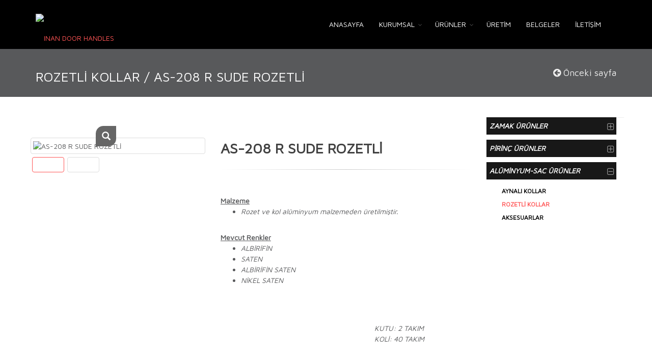

--- FILE ---
content_type: text/html
request_url: https://inankol.com/index.asp?secim=urunler&ustkatid=3&katid=11&urunid=111
body_size: 18224
content:



<!DOCTYPE html>
<!--[if IE 8]>			<html class="ie ie8"> <![endif]-->
<!--[if IE 9]>			<html class="ie ie9"> <![endif]-->
<!--[if gt IE 9]><!-->	<html> <!--<![endif]-->
	<head>

    <meta http-equiv=Content-Type content='text/html; charset=utf-8'>



<title>ROZETLİ KOLLAR / AS-208 R SUDE ROZETLİ</title>

<meta name="description" content="INAN DOOR HANDLES">
<meta name="keywords" content="INAN DOOR HANDLES, inan, inankol, aluminyum, kol, kapı kolu, kapıkolu, çekme kol, pirinç, imalat, kapı kolu imalati, kapıkolu imalati, aluminium, aliminyum">
<meta name="rating" content="general">
<meta name="copyright" content="Copyright ©2026 - INAN DOOR HANDLES">
<meta name="revisit-after" content="31 Days">
<meta name="expires" content="never">
<meta name="distribution" content="global">
<meta name="robots" content="index,follow">
<link rel="stylesheet" href="/js/stil.css" type="text/css" media="screen" /> 
		
		<!-- mobile settings -->
		<meta name="viewport" content="width=device-width, maximum-scale=1, initial-scale=1, user-scalable=0" />
		<!--[if IE]><meta http-equiv='X-UA-Compatible' content='IE=edge,chrome=1'><![endif]-->

		<!-- WEB FONTS : use %7C instead of | (pipe) -->
		<link href="https://fonts.googleapis.com/css2?family=Maven+Pro:wght@300;400&display=swap" rel="stylesheet" type="text/css" />

		<!-- CORE CSS -->
		<link href="/assets/plugins/bootstrap/css/bootstrap.min.css" rel="stylesheet" type="text/css" />

		<!-- REVOLUTION SLIDER -->
		<link href="/assets/plugins/slider.revolution/css/extralayers.css" rel="stylesheet" type="text/css" />
		<link href="/assets/plugins/slider.revolution/css/settings.css" rel="stylesheet" type="text/css" />

		<!-- THEME CSS -->
		<link href="/assets/css/essentials.css" rel="stylesheet" type="text/css" />


		<link href="/assets/css/layout.css" rel="stylesheet" type="text/css" />


		<!-- PAGE LEVEL SCRIPTS -->
		<link href="/assets/css/header-1.css" rel="stylesheet" type="text/css" />
		<link href="/assets/css/color_scheme/green.css" rel="stylesheet" type="text/css" id="color_scheme" />


	<!-- JAVASCRIPT FILES -->
		<script type="text/javascript">var plugin_path = '/assets/plugins/';</script>
		<script type="text/javascript" src="/assets/plugins/jquery/jquery-2.1.4.min.js"></script>






<link rel="shortcut icon" href="/favicon.ico" type="image/x-icon">
<link rel="icon" href="/favicon.ico" type="image/x-icon">

	</head>

	<!--
		AVAILABLE BODY CLASSES:
		
		smoothscroll 			= create a browser smooth scroll
		enable-animation		= enable WOW animations

		bg-grey					= grey background
		grain-grey				= grey grain background
		grain-blue				= blue grain background
		grain-green				= green grain background
		grain-blue				= blue grain background
		grain-custom			= custom background
		grain-yellow			= yellow grain background
		
		boxed 					= boxed layout
		pattern1 ... pattern11	= pattern background
		menu-vertical-hide		= hidden, open on click
		
		BACKGROUND IMAGE [together with .boxed class]
		data-background="assets/images/demo/boxed_background/1.jpg"
	-->


	<body class="smoothscroll enable-animation pattern3 noborder grain-custom wide"  style="background:#58595B" !data-background="/assets/images/demo/boxed_background/4.jpg">

		<!-- SLIDE TOP -->
		<div id="slidetop" style="display:none">

			<div class="container">
				
				<div class="row">

					<div class="col-md-4">
						<h6><i class="icon-heart"></i> </h6>
						<p></p>
					</div>

					<div class="col-md-4">
						<h6><i class="icon-attachment"></i> </h6>
						<ul class="list-unstyled">
							<li><a href="#"><i class="fa fa-angle-right"></i> </a></li>
							<li><a href="#"><i class="fa fa-angle-right"></i> </a></li>
							<li><a href="#"><i class="fa fa-angle-right"></i> </a></li>
							<li><a href="#"><i class="fa fa-angle-right"></i> </a></li>
							<li><a href="#"><i class="fa fa-angle-right"></i> </a></li>
						</ul>
					</div>

					<div class="col-md-4">
						<h6><i class="icon-envelope"></i> </h6>
						<ul class="list-unstyled">
							<li></li>
							<li></li>
							<li></li>
						</ul>
					</div>

				</div>

			</div>

			<a class="slidetop-toggle" href="#"><!-- toggle button --></a>

		</div>
		<!-- /SLIDE TOP -->


		<!-- wrapper -->
		<div id="wrapper" !style="background:Red">

<link rel="stylesheet" href="/plugins/toastr/toastr.min.css">
<script src="/plugins/toastr/toastr.min.js"></script>


<!-- Top Bar -->
			<div id="topBar">
				<div class="container">



					

				</div>
			</div>
			<!-- /Top Bar -->





			<div id="header"  class="static clearfix noborder dark"  style="background:#000">

				<!-- TOP NAV -->
				<header id="topNav">
					<div class="container">

						<!-- Mobile Menu Button -->
						<button class="btn btn-mobile" data-toggle="collapse" data-target=".nav-main-collapse">
							<i class="fa fa-bars"></i>
						</button>




						<!-- Logo -->
						<a class="logo pull-left" href="/">
							<img src="/resimler/logo/logo_dark.png" alt="INAN DOOR HANDLES" style="height:45px" />
						</a>

						<!-- 
							Top Nav 
							
							AVAILABLE CLASSES:
							submenu-dark = dark sub menu
						-->
						
						<div  class="navbar-collapse pull-right nav-main-collapse collapse submenu-dark">
							<nav class="nav-main">

								<!--
									NOTE
									
									For a regular link, remove "dropdown" class from LI tag and "dropdown-toggle" class from the href.
									Direct Link Example: 

									<li>
										<a href="#">HOME</a>
									</li>
								-->

<yataymenu><ul id='topMain'  class="nav nav-pills nav-main submenu-dark"><li class='dropdown active'><!-- HOME CACHE 27.06.2024 15:15:04 --><A href='/Index.asp' alt='ANASAYFA' title='ANASAYFA' _top>ANASAYFA</a></li><li class='dropdown active'><!-- HOME CACHE 27.06.2024 15:15:04 --><a class='dropdown-toggle' href='#'>KURUMSAL</a><ul class="dropdown-menu"><li class="dropdown"><a !class="dropdown-toggle" href="index.asp?secim=icerik&sid=0&sayfaid=18&kurumsal=0" >HAKKIMIZDA</a></li><li class="dropdown"><a !class="dropdown-toggle" href="index.asp?secim=icerik&sid=0&sayfaid=22&kurumsal=0" >MİSYON / VİZYON</a></li><li class="dropdown"><a !class="dropdown-toggle" href="index.asp?secim=icerik&sid=0&sayfaid=24&kurumsal=0" >ŞİRKET BİLGİLERİ</a></li></ul></li><li class='dropdown active'><!-- HOME CACHE 27.06.2024 15:15:04 --><a class='dropdown-toggle' href='#'>ÜRÜNLER</a><ul class='dropdown-menu'><li class='dropdown'><a class='dropdown-toggle' name='1' !href=''>ZAMAK ÜRÜNLER</a><ul class='dropdown-menu'><li !class='dropdown'><a !class='dropdown-toggle' href='index.asp?secim=urunler&sid=0&katid=20&ustkatid=1'>ROZETLİ KOLLAR  - ELİT SERİSİ</a></li><li !class='dropdown'><a !class='dropdown-toggle' href='index.asp?secim=urunler&sid=0&katid=21&ustkatid=1'>AKSESUARLAR - ELİT SERİSİ</a></li><li !class='dropdown'><a !class='dropdown-toggle' href='index.asp?secim=urunler&sid=0&katid=13&ustkatid=1'>AYNALI KOLLAR</a></li><li !class='dropdown'><a !class='dropdown-toggle' href='index.asp?secim=urunler&sid=0&katid=4&ustkatid=1'>ROZETLİ KOLLAR</a></li></ul></li><li class='dropdown'><a class='dropdown-toggle' name='2' !href=''>PİRİNÇ ÜRÜNLER</a><ul class='dropdown-menu'><li !class='dropdown'><a !class='dropdown-toggle' href='index.asp?secim=urunler&sid=0&katid=6&ustkatid=2'>AYNALI KOLLAR</a></li><li !class='dropdown'><a !class='dropdown-toggle' href='index.asp?secim=urunler&sid=0&katid=7&ustkatid=2'>ROZETLİ KOLLAR</a></li><li !class='dropdown'><a !class='dropdown-toggle' href='index.asp?secim=urunler&sid=0&katid=9&ustkatid=2'>AKSESUARLAR</a></li></ul></li><li class='dropdown'><a class='dropdown-toggle' name='3' !href=''>ALÜMİNYUM-SAC ÜRÜNLER</a><ul class='dropdown-menu'><li !class='dropdown'><a !class='dropdown-toggle' href='index.asp?secim=urunler&sid=0&katid=10&ustkatid=3'>AYNALI KOLLAR</a></li><li !class='dropdown'><a !class='dropdown-toggle' href='index.asp?secim=urunler&sid=0&katid=11&ustkatid=3'>ROZETLİ KOLLAR</a></li><li !class='dropdown'><a !class='dropdown-toggle' href='index.asp?secim=urunler&sid=0&katid=12&ustkatid=3'>AKSESUARLAR</a></li></ul></li></ul></li></li><li class='dropdown active'><!-- HOME CACHE 27.06.2024 15:15:04 --><A href='index.asp?secim=icerik&sid=0&sayfaid=19&ustkatid=0' alt='ÜRETİM' title='ÜRETİM' >ÜRETİM</a></li><li class='dropdown active'><!-- HOME CACHE 27.06.2024 15:15:04 --><A href='index.asp?secim=icerik&sid=0&sayfaid=21&ustkatid=0' alt='BELGELER' title='BELGELER' >BELGELER</a></li><li class='dropdown active'><!-- HOME CACHE 27.06.2024 15:15:04 --><A href='index.asp?secim=icerik&sid=0&sayfaid=17&ustkatid=0' alt='İLETİŞİM' title='İLETİŞİM' >İLETİŞİM</a></li></ul></yataymenu> 


								

							</nav>
						</div>

					</div>
				</header>
				<!-- /Top Nav -->

			</div><div id="bas_arasi" class="clearfix visible-lg-block visible-md-block" style="height:90px"></div>

		<section class="page-header page-header-xs dark padding-top-40" style="background:#58595b;">

				<div class="container">

					<h1 class="nomargin nopadding">




ROZETLİ KOLLAR / AS-208 R SUDE ROZETLİ 
<span class="pull-right size-18 visible-lg visible-md visible-sm text-white"><a href="javascript:history.back();"><i class="fa fa-arrow-circle-left"></i> Önceki sayfa</a></span>

<br><span class="text-center size-18 visible-xs text-white"><a href="javascript:history.back();"><i class="fa fa-arrow-circle-left"></i> Önceki sayfa</a></span>





					
					</h1>

				</div>
			</section>

			<!-- /PAGE HEADER -->



<section id="urunler_section" class="noborder"  style="background:#fff">
<div class="container" id="urunler_container">
<div class="row">

<div class="row" style="margin-top:-80px;">







<div class="col-lg-9 col-md-8 col-sm-12 col-xs-12" style="padding-left:20px;">

<section>

<div class="row">
							
								<!-- IMAGE -->
								<div class="col-lg-5 col-sm-5">
									



									<div class="thumbnail relative margin-bottom-3">

										<!-- 
											IMAGE ZOOM 
											
											data-mode="mouseover|grab|click|toggle"
										-->
										<figure id="zoom-primary" class="zoom" data-mode="grab" onclick="javascript:pict_modal_me();">
											<!-- 
												zoom buttton
												
												positions available:
													.bottom-right
													.bottom-left
													.top-right
													.top-left
											-->
											
<a class="lightbox bottom-right" onclick="javascript:pict_modal_me();"><i class="glyphicon glyphicon-search"></i></a>

											<!-- 
												image 
												
												Extra: add .image-bw class to force black and white!
											-->
											<img class="img-responsive" src="/resimler/buyuk/xxniqnlafaswmdplblut.png" width="1200" height="1500" alt="AS-208 R SUDE ROZETLİ" title="AS-208 R SUDE ROZETLİ" />
										</figure>

									</div>

									<!-- Thumbnails (required height:100px) -->
									<div data-for="zoom-primary" class="zoom-more owl-carousel owl-padding-3 featured" data-plugin-options='{"singleItem": false, "autoPlay": true, "navigation": true, "pagination": false}'>




										
<a class="thumbnail  active" href="/resimler/buyuk/xxniqnlafaswmdplblut.png">
<img src="/resimler/xxniqnlafaswmdplblut.png" height="100" alt="" />
</a>

										
<a class="thumbnail " href="/resimler/buyuk/wefnfcqbnqxyyshihweu.png">
<img src="/resimler/wefnfcqbnqxyyshihweu.png" height="100" alt="" />
</a>

						
							
									</div>
									<!-- /Thumbnails -->

								</div>
								<!-- /IMAGE -->




								<!-- ITEM DESC -->
								<div class="col-lg-7 col-sm-7">



<h1 class="nomargin nopadding" style="font-size:2em">AS-208 R SUDE ROZETLİ</h1>

<hr />
									

									<div class="clearfix margin-bottom-30">
										
										<!--
										<span class="pull-right text-danger"><i class="glyphicon glyphicon-remove"></i> Out of Stock</span>
										-->

									
									</div>


									<!-- short description -->
									<p !class="nomargin nopadding"><div style="margin-left: 40px;"> </div>
<strong><u>Malzeme</u></strong>

<ul>
	<li><em>Rozet ve kol alüminyum malzemeden üretilmiştir.</em></li>
</ul>
<strong><u>Mevcut Renkler</u></strong>

<ul>
	<li><em>ALBİRİFİN</em></li>
	<li><em>SATEN</em></li>
	<li><em>ALBİRİFİN SATEN</em></li>
	<li><em>NİKEL SATEN</em></li>
</ul>

<div class="layoutmanager">
<div class="container-fluid layout-container">
<div class="row layout-row">
<div class="col-xs-7 col-sm-7 col-md-7 col-lg-7 layout-column ">
<div class="layout-column-one layout-column-editable">
<p><img alt="" src="/resimler/buyuk/teknik/AS208R_teknik.png" style="width: 200px; height: 127px;" /></p>
</div>
</div>

<div class="col-xs-5 col-sm-5 col-md-5 col-lg-5 layout-column">
<div class="layout-column-two layout-column-editable">
<p><br />
<br />
<em>KUTU: 2 TAKIM<br />
KOLİ: 40 TAKIM</em></p>
</div>
</div>
</div>
</div>
</div>
</p>
									<!-- /short description -->


			




									

									<small class="text-muted"></small>

									<hr />

						


									

								</div>
								<!-- /ITEM DESC -->

							</div>



<!-- Modal -->
<div class="modal fade full-modal" id="modal_pen_pict_modal" tabindex="-1" role="dialog" aria-labelledby="modal_label_pict_modal" aria-hidden="true" data-backdrop="static">
  <div class="modal-dialog">
  <div class="modal-content text-white" !style="background:#181818">
    <div class="modal-header a-border bg-modal-header">
        
        <h5 class="modal-title text-warning" id="modal_label_pict_modal">&nbsp;</h5>

        <span class="text-right"><button type="button" class="close" data-dismiss="modal" aria-label="Close"><span aria-hidden="true"><i class="fa fa-close  text-primary" style="font-size:1.4em"></i></span></button></span>

      </div>



<div class="modal-body mt-0 pt-0" id="modal_fismekan_pict_modal">


<div class="row"  >
<div class="col-md-12 col-sm-12 col-lg-12 text-center">


<!section class="nomargin nopadding">
<!div class="container">
<!-- testimonials -->
					<div class="testimonial">
						<div id="pict_modal_carousel_inner" class="owl-carousel text-center owl-testimonial nomargin zoom-more owl-padding-3 featured" data-plugin-options='{"singleItem": true, "autoPlay": 4000, "navigation": false, "pagination": true, "transitionStyle":"fade"}'>

<div class='testimonial '><img class='round-5 img-responsive img-fluid'  style='max-width:780px; max-height:308px;' src='/resimler/buyuk/xxniqnlafaswmdplblut.png'><div class='text-primary h2'>NİKEL SATEN</div></div><div class='testimonial '><img class='round-5 img-responsive img-fluid'  style='max-width:780px; max-height:308px;' src='/resimler/buyuk/wefnfcqbnqxyyshihweu.png'><div class='text-primary h2'>ALBİRİFİN SATEN</div></div>


						</div>
					</div>
<!-- /testimonials -->
<!/div>			
<!/section>

</div>
</div>


</div>


      
      <div class="modal-footer bg-modal-footer border-0">
      <div>
                    <button type="button" class="btn btn-primary btn-lg m-0" data-dismiss="modal" id="modal_dismis_pict_modal">Kapat</button>
                </div>


        
      </div>
    </div>
  </div>
</div>





<script>



function pict_modal_me(){
	/*
	if(rid && uid && v){

	v = tirnaklari_geri_ver(v);    
    v = JSON.parse(v);
    if(tip_bilgi(v) == 'Array' && v.length >0){

  //console.log(v);
	var isl_div = '', isl_indic = '', ilk_act = '', ilk_act_ind = '', indx = 0

	var loader_img_gif = '';
	var dizin_resim_big = '';

	v.forEach((entry) => {    
      if(rid==entry.id){
        ilk_act = ' active';
        ilk_act_ind = ' class="active"';
      } else {
        ilk_act = '';
        ilk_act_ind = '';
      }
	  
		
		isl_div += '<div class="testimonial '+ilk_act+'"><figure>';
    	isl_div += '<img class="round-5" src="'+entry.resim_adi+'">';
    	isl_div += '</figure>';
    	isl_div += '</div>';
      
      indx++;
      
	});


console.log(isl_div);
*/
	//$('#carousel-indicators').html(isl_indic);
	//$('#pict_modal_carousel_inner').html(isl_div);
	$('#modal_pen_pict_modal').modal();
 /* if(tit){
	$('#modal_label_pict_modal').html(tirnaklari_geri_ver(tit));
  }

	} else {
    alert("Parametre eksik!");
			console.log("Array değil!");
	}

	} else {
		alert("Parametre eksik!");
	}*/
}//func



function escapeRegExp(str) {
    return ("" + str).replace(/([.*+?^=!:${}()|\[\]\/\\])/g, "\\$1");
}

function replaceAll(str, find, replace) {
  return ("" + str).replace(new RegExp(escapeRegExp(find), 'g'), replace);
}

function tirnaklari_temizle(t){
if(t){
t = replaceAll(t,"&","|and|")
t = replaceAll(t,"#","|diyez|")
t = replaceAll(t,"'","|tekt|")
t = replaceAll(t,"\"","|cift|")
//t = replaceAll(t,"\n","|enter|")
return t
}//else{console.log("Missing parameter!")}
}//func

function tirnaklari_geri_ver(t){
if(t){
t = replaceAll(t,"|and|","&")
t = replaceAll(t,"|diyez|","#")
t = replaceAll(t,"|tekt|","'")
t = replaceAll(t,"|cift|","\"")
t = replaceAll(t,"|enter|","\n")
return t
}//else{console.log("Missing parameter!")}
}//func


function html_sil_xml_dil(t) {
    if (t !='') {
		t = replaceAll(t,"'","&apos;");
		t = replaceAll(t,'"',"&quot;");
		t = replaceAll(t,"&","&amp;");
		t = replaceAll(t,"<","&lt;");
		t = replaceAll(t,">","&gt;");   
        return t;
    } else { return "";}
}//func


function html_ekle_xml_dil(t) {
    if (t !='') {
		t = replaceAll(t,"&apos;","'");
		t = replaceAll(t,"&quot;",'"');
		t = replaceAll(t,"&amp;","&");
		t = replaceAll(t,"&lt;","<");
		t = replaceAll(t,"&gt;",">");       
        return t;
    } else { return "";}
}//func

function tirnak_slash(t){
if(t){
t = replaceAll(t,"'","\'");
t = replaceAll(t,'"','&quot;');
return t
}//else{console.log("Missing parameter!")}
}//func

var stringConstructor = "test".constructor;
var arrayConstructor = [].constructor;
var objectConstructor = ({}).constructor;

function tip_bilgi(object) {
    if (object === null) {
        return "null";
    }
    if (object === undefined) {
        return "undefined";
    }
    if (object.constructor === stringConstructor) {
        return "String";
    }
    if (object.constructor === arrayConstructor) {
        return "Array";
    }
    if (object.constructor === objectConstructor) {
        return "Object";
    }
    {
        return "Tip bilgisi belirlenemedi!";
    }
}//func 


$(function(){
$('#modal_pen_pict_modal').on('shown.bs.modal', function (event) {
$('body').addClass("example-open");
}).on('hide.bs.modal', function (e) {
    $('body').removeClass("example-open");
});
});/*ready*/
</script>

</section>


</div>

<div class="col-lg-3 col-md-4 col-sm-12 col-xs-12 hidden-xsss" !id="solumun_menusu_div">

<div class="side-nav margin-bottom-60 hidden-xssss">
<div class="heading-title heading-line-single"></div>

<ul class="list-group list-group-bordered list-group-noicon uppercasess">




<li class="margin-bottom-10 list-group-item ">
<a name="1" class="dropdown-toggle" href="#"  style="background:#181818"><span  style="color:#fff;font-weight:bold;font-style: italic;font-family:Maven Pro">ZAMAK ÜRÜNLER</span></a>

<ul !id="solumun_menusu">





<li class="list-group-item "   style="color:#000">
<a class="shop-item-image bg-white" href="/index.asp?secim=urunler&sid=0&katid=20&ustkatid=1" title="ROZETLİ KOLLAR  - ELİT SERİSİ"  style="color:#000"><b>ROZETLİ KOLLAR  - ELİT SERİSİ</b></a>
</li>






<li class="list-group-item "   style="color:#000">
<a class="shop-item-image bg-white" href="/index.asp?secim=urunler&sid=0&katid=21&ustkatid=1" title="AKSESUARLAR - ELİT SERİSİ"  style="color:#000"><b>AKSESUARLAR - ELİT SERİSİ</b></a>
</li>






<li class="list-group-item "   style="color:#000">
<a class="shop-item-image bg-white" href="/index.asp?secim=urunler&sid=0&katid=13&ustkatid=1" title="AYNALI KOLLAR"  style="color:#000"><b>AYNALI KOLLAR</b></a>
</li>






<li class="list-group-item "   style="color:#000">
<a class="shop-item-image bg-white" href="/index.asp?secim=urunler&sid=0&katid=4&ustkatid=1" title="ROZETLİ KOLLAR"  style="color:#000"><b>ROZETLİ KOLLAR</b></a>
</li>




</ul>


<li class="margin-bottom-10 list-group-item ">
<a name="2" class="dropdown-toggle" href="#"  style="background:#181818"><span  style="color:#fff;font-weight:bold;font-style: italic;font-family:Maven Pro">PİRİNÇ ÜRÜNLER</span></a>

<ul !id="solumun_menusu">





<li class="list-group-item "   style="color:#000">
<a class="shop-item-image bg-white" href="/index.asp?secim=urunler&sid=0&katid=6&ustkatid=2" title="AYNALI KOLLAR"  style="color:#000"><b>AYNALI KOLLAR</b></a>
</li>






<li class="list-group-item "   style="color:#000">
<a class="shop-item-image bg-white" href="/index.asp?secim=urunler&sid=0&katid=7&ustkatid=2" title="ROZETLİ KOLLAR"  style="color:#000"><b>ROZETLİ KOLLAR</b></a>
</li>






<li class="list-group-item "   style="color:#000">
<a class="shop-item-image bg-white" href="/index.asp?secim=urunler&sid=0&katid=9&ustkatid=2" title="AKSESUARLAR"  style="color:#000"><b>AKSESUARLAR</b></a>
</li>




</ul>


<li class="margin-bottom-10 list-group-item  active">
<a name="3" class="dropdown-toggle" href="#"  style="background:#181818"><span  style="color:#fff;font-weight:bold;font-style: italic;font-family:Maven Pro">ALÜMİNYUM-SAC ÜRÜNLER</span></a>

<ul !id="solumun_menusu">





<li class="list-group-item "   style="color:#000">
<a class="shop-item-image bg-white" href="/index.asp?secim=urunler&sid=0&katid=10&ustkatid=3" title="AYNALI KOLLAR"  style="color:#000"><b>AYNALI KOLLAR</b></a>
</li>






<li class="list-group-item active"   style="color:#000">
<a class="shop-item-image bg-white" href="/index.asp?secim=urunler&sid=0&katid=11&ustkatid=3" title="ROZETLİ KOLLAR"  style="color:#000"><b>ROZETLİ KOLLAR</b></a>
</li>






<li class="list-group-item "   style="color:#000">
<a class="shop-item-image bg-white" href="/index.asp?secim=urunler&sid=0&katid=12&ustkatid=3" title="AKSESUARLAR"  style="color:#000"><b>AKSESUARLAR</b></a>
</li>




</ul>
										
									
</ul></li></ul>

</div>











</div></div>
</div>
</section>


			<div id="sos_" class="noborder nomargin nopadding" style="background: #fefefe !important; border-top: 1px solid #E5E5E5 !important">

				<div class="container wow fadeInUp"  data-wow-delay="0.1s">

					<div class="row">

						<div class="col-md-12 col-sm-12 col-xs-12">


									<!-- Share -->
									<div class="pull-right">

										<a target="_sosyal" href="https://www.facebook.com/Inan-Water-Fixtures-101572198152419" class="social-icon social-icon-sm social-icon-transparent social-facebook pull-left" data-toggle="tooltip" data-placement="top" title="Facebook">
											<i class="icon-facebook"></i>
											<i class="icon-facebook"></i>
										</a>

										<a target="_sosyal" href="https://www.instagram.com/inanwaterfixtures/" class="social-icon social-icon-sm social-icon-transparent social-instagram pull-left" data-toggle="tooltip" data-placement="top" title="Instagram">
											<i class="icon-instagram"></i>
											<i class="icon-instagram"></i>
										</a>

										<a target="_sosyal" href="https://www.youtube.com/channel/UCHRQDxHZ38JQdjRZ-ovQQkQ" class="social-icon social-icon-sm social-icon-transparent social-youtube pull-left" data-toggle="tooltip" data-placement="top" title="Youtube">
											<i class="icon-youtube"></i>
											<i class="icon-youtube"></i>
										</a>

										<a target="_sosyal" href="https://www.linkedin.com/company/i%CC%87nan-su-armat%C3%BCrleri" class="social-icon social-icon-sm social-icon-transparent social-linkedin pull-left" data-toggle="tooltip" data-placement="top" title="Linkedin">
											<i class="icon-linkedin"></i>
											<i class="icon-linkedin"></i>
										</a>



									</div>
									<!-- /Share -->

					</div>


				</div>

				</div>
			</div>
			<!-- /CALLOUT -->










			<!-- FOOTER -->
			<footer id="footer" class="ftr">


	
				<div class="copyright"  style="background: #58595B">
					<div class="container">
						<ul class="pull-right nomargin list-inline mobile-block">
							<li><a href="http://efesmedya.com/?reff=inankol.com">EFES TECHNOLOGy</a></li>
							
						</ul>
						&copy; İnan Kapı Kolları, 2026 
					</div>
				</div>
			</footer>
			<!-- /FOOTER -->


		</div>
		<!-- /wrapper -->


		<!-- SCROLL TO TOP -->
		<a href="#" id="toTop"></a>


		<!-- PRELOADER -->
		<div id="preloader">
			<div class="inner">
				<span class="loader"></span>
			</div>
		</div><!-- /PRELOADER -->


	

		<script type="text/javascript" src="/assets/js/scripts.js"></script>
		
		<!-- STYLESWITCHER - REMOVE -->
		<!script async type="text/javascript" src="/assets/plugins/styleswitcher/styleswitcher.js"><!/script>


		<!-- REVOLUTION SLIDER -->
		<script type="text/javascript" src="/assets/plugins/slider.revolution/js/jquery.themepunch.tools.min.js"></script>
		<script type="text/javascript" src="/assets/plugins/slider.revolution/js/jquery.themepunch.revolution.min.js"></script>
		<script type="text/javascript" src="/assets/js/view/demo.revolution_slider.js"></script>



<script src="/js/eyceks.js"></script>


<script>

(function($) {
    $.fn.hasScrollBar = function() {
        return this.get(0).scrollHeight > this.height();
    }
})(jQuery);


  $(document).ready(function() {
/*
   var docHeight = $(window).height();
   var footerHeight = $('#footer').height();
   var footerTop = $('#footer').position().top + footerHeight;

   if (footerTop < docHeight) {
    $('#footer').css('margin-top', (docHeight - footerTop) + 'px');
   }
*/

if(!$('body').hasScrollBar()){

var docHeight = $(window).height();
var footerHeight = $('#footer').height();
var sos_ = $('#sos_').height();

var elem_urun = $('#urunler_section')
if(elem_urun.length > 0){
var elem_urun_height = elem_urun.height();
//console.log(elem_urun_height)
//console.log("-----")

var yeni_elem_urun_height = parseInt(docHeight - footerHeight - sos_ - elem_urun.position().top - 1)
elem_urun.css('height', yeni_elem_urun_height+'px');

}//#urunler_section

var elem_sayfa = $('#sayfa_section')
if(elem_sayfa.length > 0){
var elem_sayfa_height = elem_sayfa.height();
console.log(elem_sayfa_height)
console.log("-----")

var yeni_elem_sayfa_height = parseInt(docHeight - footerHeight - sos_ - elem_sayfa.position().top - 1)
elem_sayfa.css('height', yeni_elem_sayfa_height+'px');

}//#sayfa_section


   var sos_Top = $('#sos_').position().top + sos_
   var footerTop = $('#footer').position().top + footerHeight + sos_
/*
   if (sos_Top < docHeight) {
	   console.log(docHeight +" - " + sos_Top +" = " + parseInt(docHeight - sos_Top))
    $('#sos_').css('margin-top', (docHeight - sos_Top) + 'px');
   }*/
   if (footerTop < docHeight) {
	  console.log(docHeight +" - " + footerTop +" = " + parseInt(docHeight - footerTop))
    $('#footer').css('margin-top', sos_ + (docHeight - footerTop) + 'px');
   }

}//scroll var mı
  });

/*
(function($) {
    $.fn.hasScrollBar = function() {
        return this.get(0).scrollHeight > this.height();
    }
})(jQuery);

$(document).ready(function() {

if(!$('body').hasScrollBar()){

//$('#body').css('padding-bottom', $('#footer').height()+'px');   

$('#footer').attr('position', 'absolute');
$('#footer').css('top', '2000px');  
$('#footer').css('bottom', '0px');  
}


var cont = $('body').height();
var hd = $(window).height();

console.log(cont)
console.log(hd)

/*
	if($('#fat_sablon_frame').contents().height() < 1000){
	    $('#fat_sablon_frame').css({'height':'100%'});
	}else{

	$('#fat_sablon_frame').height($('#fat_sablon_frame').contents().height() - 670);
	}
*/
/*
})
*/
</script>




<!-- Global site tag (gtag.js) - Google Analytics -->
<script async src="https://www.googletagmanager.com/gtag/js?id=G-KQ6BHZM0B0"></script>
<script>
  window.dataLayer = window.dataLayer || [];
  function gtag(){dataLayer.push(arguments);}
  gtag('js', new Date());

  gtag('config', 'G-KQ6BHZM0B0');
</script> 




<script type="text/javascript">
function iso88599Escape(strText){strText=escape(strText);strText=strText.replace(/ı/g,"%C4%B1");strText=strText.replace(/Ü/g,"%C3%9C");strText=strText.replace(/ü/g,"%C3%BC");strText=strText.replace(/ğ/g,"%C4%9F");strText=strText.replace(/Ğ/g,"%C49E%");strText=strText.replace(/ü/g,"%C3%BC");strText=strText.replace(/Ü/g,"%C3%9C");strText=strText.replace(/İ/g,"%C4%B0");strText=strText.replace(/ş/g,"%C5%9F");strText=strText.replace(/Ş/g,"%C5%9E");strText=strText.replace(/ç/g,"%C3%A7");strText=strText.replace(/Ç/g,"%C3%87");strText=strText.replace(/ö/g,"%C3%B6");strText=strText.replace(/Ö/g,"%C3%96");return strText;} 


function login_ol(){
var urlx = '/dosyalar/uye_login.asp';
var islem = "tamam"; 
var kad = $("#login_kad").val();
var pass = $("#login_pass").val();
var tip = $("#login_tip").val();

kad = iso88599Escape(kad);
pass = iso88599Escape(pass);
tip = iso88599Escape(tip);

var sc = 'kad='+kad+'&islem='+islem+'&pass='+pass+'&tip='+tip;
if(kad && pass && tip){
urlx = urlx+'?'+sc;
//alert(sc)
//JXP(1, fismekan, urlx, sc);

$('#lbtn').attr("disabled", true);

$.ajax({
        type: 'POST',
        url: urlx,
        data: $('form#login_ol_form').serialize(),
        success: function(hesapCevap) {

if(hesapCevap) {
var b = hesapCevap;
var temp = new Array();
temp = b.split('<sonuc>');

c = temp[1];
var sonuc = new Array();
sonuc = c.split('</sonuc>');


var b2 = hesapCevap;
var temp3 = new Array();
temp3 = b2.split('<aciklama>');

c2 = temp3[1];
var aciklama = new Array();
aciklama = c2.split('</aciklama>');


if(sonuc[0]!=1){
alert(aciklama[0]);
$('#lbtn').attr("disabled", false);
}else{
window.location.reload();

}

}//hesapCevap <>
else{alert("Sunucudan yanıt alınamadı!");
$('#lbtn').attr("disabled", true);
}
} 
});


}else{
alert("Lütfen formdaki tüm alanları doldurunuz...");
}

}


//removetag
var tagBody = '(?:[^"\'>]|"[^"]*"|\'[^\']*\')*';
var tagOrComment = new RegExp(
    '<(?:'
    // Comment body.
    + '!--(?:(?:-*[^->])*--+|-?)'
    // Special "raw text" elements whose content should be elided.
    + '|script\\b' + tagBody + '>[\\s\\S]*?</script\\s*'
    + '|style\\b' + tagBody + '>[\\s\\S]*?</style\\s*'
    // Regular name
    + '|/?[a-z]'
    + tagBody
    + ')>',
    'gi');

function removeTags(html) {
	if(html){
  var oldHtml;
  do {
    oldHtml = html;
    html = html.replace(tagOrComment, '');
  } while (html !== oldHtml);
  return html.replace(/</g, '&lt;');
	} else {
		return "";
	}
}
//removetag


function basvuru_form_kaydet(fismekan){
var konu = "ekle";
var urlx = '/dosyalar/msggonderkayit_basvuru.asp';
var islem = "tamam";
var action = $("#action").val();
var adi = $("#kayit_adi").val();
var email = $("#kayit_email").val();
var yas = $("#kayit_yas").val();
var brans = $("#kayit_brans").val();
var tel = $("#kayit_tel").val();
var mesaj = $("#kayit_mesaj").val();

adi = encodeURIComponent(removeTags(adi));
email = encodeURIComponent(removeTags(email));
yas = encodeURIComponent(removeTags(yas));
brans = encodeURIComponent(removeTags(brans));
tel = encodeURIComponent(removeTags(tel));
mesaj = encodeURIComponent(removeTags(mesaj));

var response = grecaptcha.getResponse();
if(response.length == 0){
var rbt = "";
}else{
var rbt = 1;
}


var sc = 'konu='+konu+'&islem='+islem+'&adi='+adi+'&email='+email+'&yas='+yas+'&brans='+brans+'&tel='+tel+'&mesaj='+mesaj;


if(rbt){
			if(adi && brans && tel && yas){
			JXP(1, fismekan, urlx, sc);
			}else{
			alert("Lütfen formdaki yıldızlı (*) alanları doldurunuz...");
			}
}else{
alert("Lütfen 'Ben robot değilim' butonuna tıklayınız");
}
}



function irt_form_kaydet(fismekan){
var konu = "ekle";
var urlx = '/dosyalar/msggonderkayit_irt.asp';
var islem = "tamam";
var action = $("#action").val();
var adi = $("#adi").val();
//var fadi = $("#fadi").val();
var tel = $("#tel").val();
var mesaj = $("#mesaj").val();
var email = $("#email").val();

//adi = encodeURIComponent(removeTags(adi));
adi = encodeURIComponent(removeTags(adi));

email = encodeURIComponent(removeTags(email));
//fadi = iso88599Escape(removeTags(fadi));
tel = encodeURIComponent(removeTags(tel));
mesaj = encodeURIComponent(removeTags(mesaj));

var response = grecaptcha.getResponse();
if(response.length == 0){
var rbt = "";
}else{
var rbt = 1;
}

 
var sc = 'konu='+konu+'&islem='+islem+'&adi='+adi+'&tel='+tel+'&email='+email+'&mesaj='+mesaj;
if(rbt){
	//console.log(urlx+'?'+sc);
			if(adi && tel && email && mesaj){
			JXP(1, fismekan, urlx, sc);
			}else{
			alert("Lütfen formdaki tüm alanları doldurunuz...");
			}
}else{
alert("Lütfen 'Ben robot değilim' butonuna tıklayınız");
}
}

$(document).ready(function() {
//var cercevem = 'wide';//layout_style

var titlex = 'brown';
jQuery("#color_scheme").attr('href', '/assets/css/color_scheme/' + titlex + '.css');

var skinim = 'light';
			if(skinim == 'dark') {
$("#css_dark_skin").remove();
$("head").append('<link id="css_dark_skin" href="/assets/css/layout-dark.css" rel="stylesheet" type="text/css" title="dark" />');
$("#is_dark").trigger('click');
$("a.logo img").attr('src', '//resimler/buyuk//logo_dark.png');
			}


createCookie2("color_skin", skinim, 365);



/*
if(!jQuery('body').hasClass('boxed')) {
				jQuery('body').addClass('boxed');
				jQuery("#is_boxed").trigger('click');
				cerez_yaz("is_boxed", 'true', 365);
		}
	*/

//$('.sidebar').affix();



  //  $('#body').css('padding-bottom', $('#footer').height()+'px');   



});//ready

function createCookie2(name,value,days) {
		
		if (days) {
			var date = new Date();
			date.setTime(date.getTime()+(days*24*60*60*1000));
			var expires = "; expires="+date.toGMTString();
		} else {
			expires = "";
		}	document.cookie = name+"="+value+expires+"; path=/";
		
	}

	function readCookie2(name) {
		
		var nameEQ = name + "=";
		var ca = document.cookie.split(';');
		for(var i=0;i < ca.length;i++) {
			var c = ca[i];

			while (c.charAt(0)==' ') {
				c = c.substring(1,c.length);
			}

			if (c.indexOf(nameEQ) == 0) {
				return c.substring(nameEQ.length,c.length);
			}
		}
		
		return null;
	}

</script>



	</body>
</html>



--- FILE ---
content_type: text/css
request_url: https://inankol.com/js/stil.css
body_size: 576
content:
.round-5-yamuk{
 -moz-border-radius:5px 10px 5px;
 -webkit-border-radius:5px 10px 5px;
 border-radius:5px 10px 5px;

}

.round-5{
 -moz-border-radius:5px; 
 -webkit-border-radius:5px;
 border-radius:5px;
}

.round-3{
 -moz-border-radius:3px; 
 -webkit-border-radius:3px;
 border-radius:3px;
}
.round-4{
 -moz-border-radius:4px; 
 -webkit-border-radius:4px;
 border-radius:4px;
}


/*
 * Page: Lock Screen
 * -----------------
 */
/* ADD THIS CLASS TO THE <BODY> TAG */
.lockscreen {
  background: #58595B;
}
.lockscreen-logo {
  font-size: 35px;
  text-align: center;
  margin-bottom: 25px;
  font-weight: 300;
}
.lockscreen-logo a {
  color: #fff;
}
.lockscreen-wrapper {
  max-width: 400px;
  margin: 0 auto;
  margin-top: 10%;
}
/* User name [optional] */
.lockscreen .lockscreen-name {
  text-align: center;
  font-weight: 600;
}
/* Will contain the image and the sign in form */
.lockscreen-item {
  border-radius: 3px;
  padding: 10px 10px 10px 5px;
  background: #58595B;
  position: relative;
  
  /*margin: 10px auto 30px auto;
  */width: 100%;
}
/* User image */
.lockscreen-image {
  border-radius: 50%;
  position: absolute;
  left: -10px;
  top: -15px;
  background: #58595B;
  padding: 5px;
  z-index: 10;
}

.lockscreen-image > img {
  border-radius: 50%;
  width: 70px;
  height: 70px;
}


/* Contains the password input and the login button */
.lockscreen-credentials {
  margin-left: 70px;
}
.lockscreen-credentials .form-control {
  border: 0;
}
.lockscreen-credentials .btn {
  background-color: #fff;
  border: 0;
  padding: 0 10px;
}

.lockscreen-footer {
  margin-top: 10px;
}

.blg {
text-decoration: none;
color: #F9B601;
}

.blg:hover {
text-decoration: none;
}

.blg_text {
text-decoration: none;
color: #fff;
}



--- FILE ---
content_type: text/css
request_url: https://inankol.com/assets/css/color_scheme/brown.css
body_size: 3917
content:
/** brown	#FF5555
 **************************************************************** **/
 ::selection {
	background: #FF5555;
}
::-moz-selection {
	background: #FF5555; /* Firefox */
}
::-webkit-selection {
	background: #FF5555; /* Safari */
}


a,
a:focus:not(.btn),
section.dark a,
#slidetop a:hover,
h1 > span,
h2 > span,
h3 > span,
h4 > span,
h5 > span,
h6 > span,
.pagination>li>a, 
.pagination>li>a:hover, 
.pagination>li>span,
ul.list-links>li>a:hover,
#sidepanel ul li a[data-toggle="collapse"],
#sidepanel ul li a[data-toggle="collapse"]:hover,
#sidepanel ul li a:hover,
.menu-list ul li a:hover, 		/* header-0.css */
.menu-list ul li.active a, 		/* header-0.css */
#menu_overlay_close:hover, 	/* header-0.css */
#topMain.nav-pills>li.active>a>span.topMain-icon,
#page-menu.page-menu-light ul>li:hover>a>i,
#page-menu.page-menu-dark ul>li:hover>a>i,
#page-menu.page-menu-transparent ul>li:hover>a>i,
#page-menu.page-menu-light ul>li.active>a>i,
#page-menu.page-menu-dark ul>li.active>a>i,
#page-menu.page-menu-transparent ul>li.active>a>i,
.tp-caption.block_white,
section span.theme-color, 
section em.theme-color, 
section i.theme-color, 
section b.theme-color, 
section div.theme-color, 
section p.theme-color,
.owl-carousel.featured a.figure>span>i,
.owl-carousel.featured a:hover,
figure.zoom>a.lightbox:hover,
#portfolio h2>a:hover,
#portfolio h3>a:hover,
#portfolio h4>a:hover,
#portfolio h5>a:hover,
#portfolio h6>a:hover,
.tab-post a:hover,
.tag:hover>span.txt,
section.dark .tag:hover>span.txt,
ul.widget-twitter li>small>a:hover,
.blog-post-item h2>a:hover,
.blog-post-item h3>a:hover,
.blog-post-item h4>a:hover,
.blog-post-item h5>a:hover,
.item-box .item-hover .inner .ico-rounded:hover>span,
ul.side-nav>li:hover>a,
ul.side-nav>li a:hover,
ul.side-nav>li.active>a,
a.href-reset:hover,
a.href-reset.active,
.href-reset a.active,
.href-reset a:hover,
.href-reset a.active,
.price-clean-popular h4,
.box-icon.box-icon-color i,
.switch-primary.switch-round > input:checked + .switch-label:after,
section.dark .nav-tabs.nav-clean>li.active>a { 
	/*color: #FF5555;*/ 
	color: #FF5555; 
}

#sidepanel.sidepanel-theme-color,
div.alert.alert-theme-color,
div.alert.alert-primary,
span.badge-default,
span.label-default,
.list-group-item.active>.badge.badge-default,
.nav-tabs.nav-alternate>li.active>a,
.datepicker table tr td.active.active,
.callout-theme-color,
.progress-bar-primary,
.toast-primary,
.owl-theme .owl-controls .owl-page span,
.open>.dropdown-toggle.btn-primary,
.btn-primary,
.btn-primary:hover,
.btn-primary:active,
.btn-primary:focus,
.pagination>.active>a,
.pagination>.active>a:hover,
#header li.quick-cart .quick-cart-box a.btn,
#header li.quick-cart .quick-cart-box a.btn:hover, /* used by dark & transparent header */
#topMain.nav-pills>li.active>a>span.theme-color ,
.ei-slider-thumbs li.ei-slider-element,			/* elastic slider active indicator */
.flex-control-paging li a.flex-active,				/* flex slider bullets */
.tp-caption.block_theme_color,
.tp-bullets.simplebullets.round .bullet.selected,
i.ico-color,
.caption-primary,
.shop-list-options .btn.active,
.box-static.box-color,
.switch.switch-primary > input:checked + .switch-label,
.fancy-file-upload.fancy-file-primary>span.button,
.primary-slider .ui-slider .ui-slider-handle:before,
.primary-slider .ui-slider .ui-slider-range,
.ribbon-inner,
.info-bar.info-bar-color,
.music-album-title:hover,
.inews-item .inews-thumbnail .inews-sticky,
.btn>.new-primary,
#progressBar #bar,								/* OWL */
#page-menu,
#page-menu ul {
	background-color: #FF5555;
}

/* !important required */
#music-player .mejs-controls .mejs-time-rail .mejs-time-current,
#music-player .mejs-controls .mejs-horizontal-volume-slider .mejs-horizontal-volume-current,
section .theme-background,
.swiper-pagination-bullet-active {
	background-color:#FF5555 !important;
}
.inews-content-inner h3>a,
div.side-nav ul>li:hover>a, 
div.side-nav ul>li.active>a,
.pagination.pagination-simple>li.active>a,
div.side-nav ul.list-group-bordered>li>a:hover,
section .theme-color {
	color:#FF5555 !important;
}

.primary-slider .ui-slider .ui-slider-handle,
.switch.switch-primary > input:checked + .switch-label,
.timeline_center li h3:before, 
.timeline_center:after,
a.thumbnail.active,
a.thumbnail:hover,
.btn-primary,
.btn-primary:hover,
.btn-primary:active,
.btn-primary:focus {
	border-color:#FF5555;
}

.open>.dropdown-toggle.btn-primary,
.btn-primary,
.btn-primary:active,
.btn-primary:focus,
.btn-primary:hover
.pagination>.active>a,
.pagination>.active>a:hover {
	border-color: #FF5555;
}

#topNav ul.dropdown-menu { /* submenu border top color */
	border-top-color:#FF5555;
}
section.featured-grid div.row>div .ribbon:before,
.modal-content {
	border-top-color:#FF5555;
}

#topNav ul.dropdown-menu {
	border-color: #FF5555 #fff #fff;
}
#topNav div.submenu-dark ul.dropdown-menu {
	border-color: #FF5555 #3F3F3F #3F3F3F;
}
#topNav div.submenu-color ul.dropdown-menu {
	border-color: #FF5555 #3F3F3F #3F3F3F;
}
#topMain li.search .search-box {
	border-top: #FF5555 2px solid;
}


/* COLOR DROP DOWN MENU */
#topNav div.submenu-color ul.dropdown-menu {
	background-color:#FF5555;
}
#topNav div.submenu-color ul.dropdown-menu {
	border-color: #888 #FF5555 #FF5555;
}

#topNav div.submenu-color ul.dropdown-menu a.dropdown-toggle {
	background-image: url('../../images/submenu_light.png');
}
#topNav div.submenu-color ul.dropdown-menu li.active>a, 
#topNav div.submenu-color ul.dropdown-menu li.active:hover>a, 
#topNav div.submenu-color ul.dropdown-menu li.active:focus>a, 
#topNav div.submenu-color ul.dropdown-menu li:hover>a, 
#topNav div.submenu-color ul.dropdown-menu li:focus>a, 
#topNav div.submenu-color ul.dropdown-menu li:focus>a {
	color:#fff;
	background-color:rgba(0,0,0,0.15);
}
#topNav div.submenu-color ul.dropdown-menu li.divider {
	background-color:rgba(255,255,255,0.3);
}
#topNav div.submenu-color ul.dropdown-menu>li a {
	color:#fff;
}
#topNav div.submenu-color #topMain>li.mega-menu div.row div>ul>li>span {
	color:#fff;
}
#topNav div.submenu-color #topMain>li.mega-menu div.row div { 
	border-left: rgba(0,0,0,0.2) 1px solid;
}


/* Theme Color Section */
section.theme-color,
section.theme-color div.heading-title.heading-dotted h1,
section.theme-color div.heading-title.heading-dotted h2,
section.theme-color div.heading-title.heading-dotted h3,
section.theme-color div.heading-title.heading-dotted h4,
section.theme-color div.heading-title.heading-dotted h5,
section.theme-color div.heading-title.heading-dotted h6 {
	color:#fff;
	background-color: #FF5555;
}
section.theme-color div.heading-title h1, 
section.theme-color div.heading-title h2, 
section.theme-color div.heading-title h3, 
section.theme-color div.heading-title h4, 
section.theme-color div.heading-title h5, 
section.theme-color div.heading-title h6 {
	background-color: #FF5555;
}
section.theme-color div.heading-title h1 span, 
section.theme-color div.heading-title h2 span, 
section.theme-color div.heading-title h3 span, 
section.theme-color div.heading-title h4 span, 
section.theme-color div.heading-title h5 span, 
section.theme-color div.heading-title h6 span {
	color:#fff;
}
section.theme-color a {
	color:#fff;
	text-decoration:none;
}
section.theme-color a:hover {
	color:#111;
}
section.theme-color pre {
	background-color:rgba(0,0,0,0.1);
}
section.theme-color div.heading-border-bottom.heading-color {
  border-bottom-color:rgba(255,255,255,0.5);
}




/**	Vertical Menu
*************************************************** **/
body.menu-vertical #mainMenu.sidebar-vertical .sidebar-nav .navbar li:hover>a,
body.menu-vertical #mainMenu.sidebar-vertical .dropdown-menu>.active>a, 
body.menu-vertical #mainMenu.sidebar-vertical .dropdown-menu>.active>a:focus, 
body.menu-vertical #mainMenu.sidebar-vertical .dropdown-menu>.active>a:hover,
body.menu-vertical #mainMenu.sidebar-vertical .navbar-default .navbar-nav>.active>a,
body.menu-vertical #mainMenu.sidebar-vertical .sidebar-nav .navbar li:hover>a {
color:#FF5555 !important;
}





/**	[Shortcode] Buttons
*************************************************** **/
section.dark .btn-default:hover {
color: #FF5555;
background-color:rgba(0,0,0,0.3);
}


/**	[Shortcode] Page Header
*************************************************** **/
section.page-header .breadcrumb a:hover  {
	color: #FF5555 !important; 
	text-decoration:none;
}


/**	[Shortcode] Dividers
*************************************************** **/
div.divider.divider-color i {
	color:#fff;
}
div.divider.divider-color:before,
div.divider.divider-color:after {
	border-top:#FF5555 1px solid;
}
div.divider.divider-color i {
	color:#FF5555;
}
div.divider.divider-circle.divider-color i {
	color:#fff;
	background-color: #FF5555;
}
div.divider.divider-border>a:hover>i {
	color:#FF5555;
}


/**	[Shortcode] Headings
*************************************************** **/
div.heading-title.heading-line-single.heading-color:before,
div.heading-title.heading-line-double.heading-color:before {
	border-color:#FF5555;
}
div.heading-border-bottom.heading-color {
	border-bottom-color:#FF5555;
}
div.heading-title.heading-border.heading-color,
div.heading-title.heading-border.heading-inverse.heading-color {
	border-color:#FF5555;
}
section.dark div.heading-title.heading-border-bottom {
	border-bottom-color:#FF5555;
}

/**	[Shortcode] Icon Boxes
*************************************************** **/
.box-icon a.box-icon-title:hover>h2 {
color:#FF5555;
}
.box-icon a.box-icon-title:hover>i {
color:#fff;
background-color:#FF5555;
}
.box-icon a.box-icon-more {
color:#111;
}
.box-icon a.box-icon-more:hover,
section.dark .box-icon a.box-icon-more:hover {
color:#FF5555;
}

.box-video a.box-video-title:hover h2,
.box-video a.box-image-title:hover h2 {
color:#FF5555;
}

.box-flip .box2 {
color:#fff;
background-color:#FF5555;
}

.box-flip .box2 h1,
.box-flip .box2 h2,
.box-flip .box2 h3,
.box-flip .box2 h4,
.box-flip .box2 h5,
.box-flip .box2 h6 {
color:#fff;
}

.box-static.box-border-top {
border-color:#FF5555;
}



/**	[Shortcode] Navigations
*************************************************** **/
.navbar-primary {
border-color:#FF5555 !important;
background-color:#FF5555 !important;
}


/**	[Shortcode] Paginations
*************************************************** **/
section.dark .pagination > li.active>a,
.pagination > li.active>a {
border-color:#FF5555;
background-color:#FF5555;
}


/** [Shortcode] Process Steps
*************************************************** **/
.process-wizard-primary > .process-wizard-step > .process-wizard-dot,
.process-wizard-primary > .process-wizard-step > .progress > .progress-bar {
background:#FF5555;
}
.process-wizard-primary > .process-wizard-step > .process-wizard-dot:after {
background-color:rgba(0,0,0,0.4);
}

ul.process-steps li.active a,
ul.process-steps li.active a:focus,
ul.process-steps li.active:hover>a {
background-color:#FF5555 !important;
border-color:#FF5555 !important;
}

ul.process-steps li.active h1,
ul.process-steps li.active h2,
ul.process-steps li.active h3,
ul.process-steps li.active h4,
ul.process-steps li.active h5,
ul.process-steps li.active h6 {
color:#FF5555;
}



/** [Shortcode] Process Steps
*************************************************** **/
div.mega-price-table .pricing-title, 
div.mega-price-table .pricing-head, 
div.mega-price-table .pricing.popular {
background-color:#FF5555;
}


div.mega-price-table .pricing:hover h4, 
div.mega-price-table .pricing-table i.fa {
color:#FF5555;
}



/** Styled Icons
**************************************************************** **/
section.dark i.ico-hover:hover,
i.ico-hover:hover {
background-color:#FF5555;
border-color:#FF5555;
}


/** [Shortcode] Tabs
**************************************************************** **/
.nav-tabs.nav-top-border>li.active>a,
.nav-tabs.nav-top-border>li.active>a:hover {
border-top-color:#FF5555 !important;
}
.nav-tabs.nav-bottom-border>li.active>a,
.nav-tabs.nav-bottom-border>li.active>a:hover {
border-bottom-color:#FF5555 !important;
}
.nav-tabs.nav-alternate>li.active>a {
background-color: #FF5555 !important;
}
.nav-tabs>li.active>a {
color: #FF5555 !important;
}



/** Sky Forms
**************************************************************** **/
/**/
/* normal state */
/**/
.sky-form .toggle i:before {
background-color: #FF5555;	
}
.sky-form .button {
background-color: #FF5555;
}


/**/
/* checked state */
/**/
.sky-form .radio input + i:after {
background-color: #FF5555;	
}
.sky-form .checkbox input + i:after {
color: #FF5555;
}
.sky-form .radio input:checked + i,
.sky-form .checkbox input:checked + i,
.sky-form .toggle input:checked + i {
border-color: #FF5555;	
}
.sky-form .rating input:checked ~ label {
color: #FF5555;	
}


/** Hover Buttons
**************************************************************** **/
.hvr-border-fade:hover, .hvr-border-fade:focus, .hvr-border-fade:active {
box-shadow: inset 0 0 0 4px #FF5555, 0 0 1px rgba(0, 0, 0, 0);
}
.hvr-fade:hover, .hvr-fade:focus, .hvr-fade:active,
.hvr-back-pulse:hover, .hvr-back-pulse:focus, .hvr-back-pulse:active,
.hvr-sweep-to-right:before,
.hvr-sweep-to-left:before,
.hvr-sweep-to-bottom:before,
.hvr-sweep-to-top:before,
.hvr-bounce-to-right:before,
.hvr-bounce-to-left:before,
.hvr-bounce-to-bottom:before,
.hvr-bounce-to-top:before ,
.hvr-radial-out:before,
.hvr-radial-in,
.hvr-rectangle-inm
.hvr-rectangle-out:before,
.hvr-shutter-in-horizontal,
.hvr-shutter-out-horizontal:before,
.hvr-shutter-in-vertical,
.hvr-shutter-out-vertical:before,
.hvr-underline-from-left:before,
.hvr-underline-from-center:before,
.hvr-underline-from-right:before,
.hvr-overline-from-left:before,
.hvr-overline-from-center:before,
.hvr-overline-from-right:before,
.hvr-underline-reveal:before,
.hvr-overline-reveal:before {
background-color: #FF5555;
}

--- FILE ---
content_type: application/javascript
request_url: https://inankol.com/js/eyceks.js
body_size: 1054
content:
/* ------------------------------------------------------------------------- */
/*																			 */
/*					    		eyceks v1.3						 			 */
/*						eburhan [at] gmail [nokta] com						 */
/*				daha kolayÄ±nÄ± bulursanÄ±z bana da haber verin :)				 */
/*																			 */
/* ------------------------------------------------------------------------- */

function AJAX() {
   var ajax = false;
   
   // Internet Explorer (5.0+)
   try {
     ajax = new ActiveXObject("Msxml2.XMLHTTP"); 
   } catch (e) {
	   
      try {
        ajax = new ActiveXObject("Microsoft.XMLHTTP");
      } catch (e) {
        ajax = false;
      }

   }

   // Mozilla veya Safari
   if ( !ajax && typeof XMLHttpRequest != 'undefined' ) {
	   
     try{
        ajax = new XMLHttpRequest();
     }catch(e) {    
        ajax = false;
     }

   }

   // Diger (IceBrowser)
   if ( !ajax && window.createRequest ) {
     
	 try{
        ajax = window.createRequest();
     }catch(e) {  
        ajax = false;
     }

   }

	return ajax;
}


// POST iÅŸlemleri
function JXP(yukleniyor, yer, dosya, sc) {
	ajax = new AJAX();
	
	if ( ajax ) {
		ajax.onreadystatechange = function () {}
		ajax.abort()
	}

    ajax.onreadystatechange = function () {	Loading(yukleniyor, yer) }
	
	ajax.open('POST', dosya, true)
	ajax.setRequestHeader("If-Modified-Since", "Sat, 1 Jan 2000 00:00:00 GMT")
	ajax.setRequestHeader('Content-Type','application/x-www-form-urlencoded; charset=UTF-8')
 //   ajax.setRequestHeader("Content-length", sc.length)
 //   ajax.setRequestHeader("Connection", "close")
	ajax.send(sc)		
}


// GET iÅŸlemleri
function JXG(yukleniyor, yer, dosya, sc) {
	ajax = new AJAX();
	
	if ( ajax ) {
		ajax.onreadystatechange = function () {};
		ajax.abort();
	}

	// son hazÄ±rlÄ±k
	if(sc) {
		dosya = dosya +'?'+ sc;
	}

    ajax.onreadystatechange = function () {	Loading(yukleniyor, yer); }
	
	ajax.open('GET', dosya, true);
	ajax.setRequestHeader("If-Modified-Since", "Sat, 1 Jan 2000 00:00:00 GMT");
//	ajax.setRequestHeader("Connection", "close");
	ajax.send(null);	
}


// YÃ¼kleme iÅŸlemleri
function Loading(yukleniyor, yer) {
	if( yukleniyor == 1 && yer != 'no_id' ) {
		if( ajax.readyState == 1 || ajax.readyState == 2 || ajax.readyState == 3 ) {
			var loading = '<img src="/yonetim/js/loading.gif" !width="16" !height="16" alt="Yukleniyor ..." />'
			//var loading = '<i class="icon-spinner icon-spin icon-large"></i>'
			document.getElementById(yer).innerHTML = loading;
		}
	}

	if( ajax.readyState == 4 && yer != 'no_id' ) {
		if (ajax.status == 200) {
            document.getElementById(yer).innerHTML = ajax.responseText;
        } else {
            document.getElementById(yer).innerHTML = '<strong>HATA:</strong> ' + ajax.statusText;
        }
		function AJAX() {};
    }
}


// Ã–zel karakterleri zararsÄ±z hale dÃ¶nÃ¼ÅŸtÃ¼r
// ( Fix Character )
function fc_(text) {
	var temp;
	
	temp = encodeURIComponent(text);
	
	return temp;
}